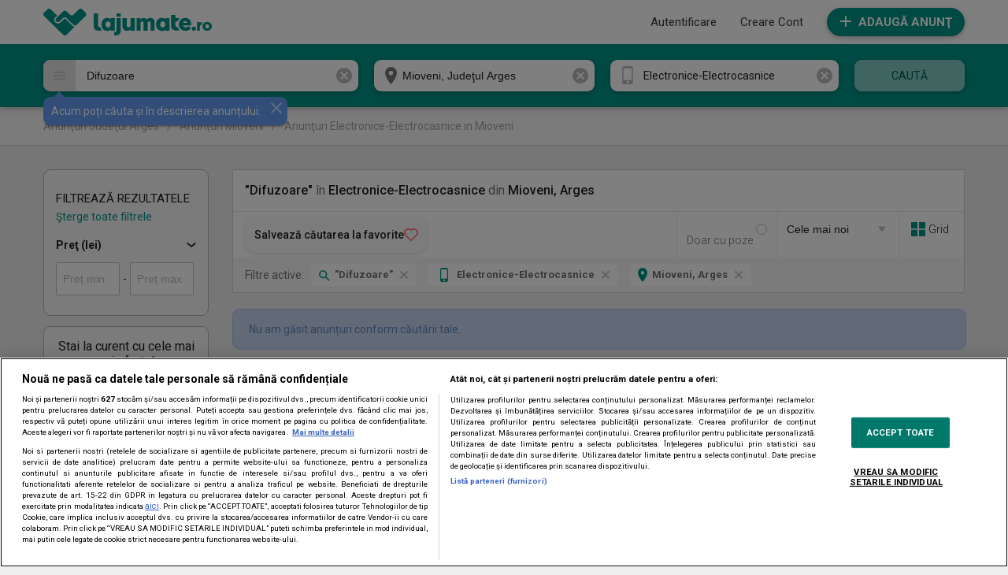

--- FILE ---
content_type: text/html; charset=UTF-8
request_url: https://lajumate.ro/tag_Difuzoare_electronice-electrocasnice_in-mioveni-ag.html
body_size: 17137
content:
<!doctype html>
<html lang="en">
	
<head>
	<title>Mioveni &bull; Difuzoare &bull; Lajumate.ro</title>
	<meta charset="utf-8">
	<meta http-equiv="X-UA-Compatible" content="IE=edge,chrome=1">
	<meta name="viewport" content="width=device-width, initial-scale=1">
	<meta name="ahrefs-site-verification"
		content="e9384b50ac29ca0726c289ee19bff92eed5b02a54e141c532c25693122af00f8">
	<meta name="GCD" content="YTk3ODQ3ZWZhN2I4NzZmMzBkNTEwYjJlcd49ac8bac6b9a7a599f5bdbabfb71c6" />
	<meta name="generator" content="Google Web Designer 14.0.4.1108">
	<meta name="template" content="Banner 3.0.0">
	<link
		href="https://fonts.googleapis.com/css?family=Roboto:700,regular,900|Open+Sans:700,800,regular"
		rel="stylesheet" type="text/css">
	<link rel="stylesheet" href="https://fonts.googleapis.com/css2?family=Poppins:wght@100;200;300;400;500;600;700;800;900&display=swap">
		<meta name="environment" content="gwd-googleads">
	<link rel="shortcut icon" href="/favicon.ico">
	
				<meta name="robots" content="index, follow" />
				<meta name="description" content="Mioveni, Arges. Găsește anunțuri cu Difuzoare &icirc;n categoria Electronice-Electrocasnice. Vinzi, cumperi, ne &icirc;nt&acirc;lnim la jumate! ✔️" />
				<meta name="keywords" content="Lajumate.ro, la jumate, la jumatate, jumate, jumatate, anunturi, anunturi gratuite, anunturi video, vanzari, vanzari online, cumparaturi online," />
				<meta name="google-site-verification" content="X2l8TQrjYJdFehIMVCoHpnkPuuvfd1sz8u6Ys6oUGfw" />
					<meta property="og:image" content="https://media1.lajumate.ro/images/lajumate-imagine-fb.png" />
				
	<script>
		// If true, start function. If false, listen for INIT.
			window.onload = function() {
			  if (Enabler.isInitialized()) {
			    enablerInitHandler();
			  } else {
			    Enabler.addEventListener(studio.events.StudioEvent.INIT, enablerInitHandler);
			  }
			}

			function enablerInitHandler() {
			  // Start polite loading, or start animation,
			  // load in your image assets, call Enabler methods,
			  // and/or include other Studio modules.
			}
	</script>

	<meta name="p:domain_verify" content="8ccd4bbe61fd400593e11081c7ea8d2c" />
	<meta property="fb:app_id" content="446315278875699" />
	<meta name="facebook-domain-verification" content="36m3ol81qrn0fzxgocci05j34sgv1f" />
	<meta name="google-site-verification" content="HMpZbQyK6QGX9rk0mcpvZ38iZ-UBEFpf02zlwcYmJAg" />

			<link rel="next" href="1">
		
	<link
		href='https://fonts.googleapis.com/css?family=Roboto:700italic,700,400,400italic,500,500italic,300&subset=latin,latin-ext'
		rel='stylesheet' type='text/css'>

	<!-- CookiePro Cookies Consent Notice start for lajumate.ro -->
	<script src="https://cdn.cookielaw.org/consent/cmp.stub.js" charset="UTF-8"></script>
	<script src="https://cdn.cookielaw.org/consent/tcf.stub.js" type="text/javascript" charset="UTF-8"></script>
	<script src="https://cookie-cdn.cookiepro.com/scripttemplates/otSDKStub.js" charset="UTF-8"
		data-domain-script="42ba3b96-e410-4caf-aa24-bb68e30ecace">
	</script>

	
	<script src="https://pghub.io/js/pandg-sdk.js" type="text/javascript"></script>
	<!-- CookiePro Cookies Consent Notice end for lajumate.ro -->

	<!-- Global site tag (gtag.js) - Google Ads: 993437533 -->
	<script async src="https://www.googletagmanager.com/gtag/js?id=AW-993437533"></script>
	<script>
		window.dataLayer = window.dataLayer || []; function gtag(){dataLayer.push(arguments);} gtag('js', new Date()); gtag('config', 'AW-993437533'); 
	</script>

	
	<script>
		(function() {
	          	var insertAdsByGoogleJs = function() {
					var page = "list"; 
					var pages = ['home', 'home_reset', 'home_unsubscribe', 'list', 'agencies', 'user_ads', 'details', 'location'];

	          		if(page != '' && (pages.indexOf(page) !== -1) === true) {
			            var element = document.createElement('script');
			            var firstScript = document.getElementsByTagName('script')[0];
			            
			            element.async = true;
			            element.src = 'https://www.googletagservices.com/tag/js/gpt.js';

			            firstScript.parentNode.insertBefore(element, firstScript);
		            }
	          	};
		        
		        // Run this in an interval (every 0.1s) just in case we are still waiting for consent
		        var cnt = 0;
		        var consentSetInterval = setInterval(function(){
		            cnt += 1;
		            // Bail if we have not gotten a consent response after 60 seconds.
		            if(cnt === 600) {
		              	clearInterval(consentSetInterval);
		            }
		            if(typeof window.__tcfapi !== 'undefined') { // Check if window.__tcfapi has been set
		              	clearInterval(consentSetInterval);
		              	window.__tcfapi('addEventListener', 2, function(tcData, listenerSuccess) {
			                if(listenerSuccess) {
				                if(tcData.eventStatus === 'tcloaded' || tcData.eventStatus === 'useractioncomplete') {
				                    if(!tcData.gdprApplies) {
				                      	// GDPR DOES NOT APPLY
				                      	// Insert adsbygoogle.js onto the page.
				                      	insertAdsByGoogleJs();
				                    } else {
					                    // GDPR DOES APPLY
					                    // Purpose 1 refers to the storage and/or access of information on a device.
					                    var hasDeviceStorageAndAccessConsent = tcData.purpose.consents[1] || false;
					                    var hasGoogleAdvertisingProductsConsent = false;

					                    // Google Requires Consent for Purpose 1
					                    if(hasDeviceStorageAndAccessConsent) {
					                        // GLOBAL VENDOR LIST - https://iabeurope.eu/vendor-list-tcf-v2-0/
					                        // CHECK FOR GOOGLE ADVERTISING PRODUCTS CONSENT. (IAB Vendor ID 755)
					                        hasGoogleAdvertisingProductsConsent = tcData.vendor.consents[755] || false;
					                        // Check if the user gave Google Advertising Products consent (iab vendor 755)
					                        if(hasGoogleAdvertisingProductsConsent) {
					                          	// Insert adsbygoogle.js onto the page.
					                          	insertAdsByGoogleJs();
					                        }
					                    }
				                    }

				                    //p&g
									if(!tcData.gdprApplies) {
										var metadata = {	
								            gdpr: null,
										    gdpr_consent: null,
										    ccpa: null,
										    bp_id: 'antenatvgroup'	
								        };
								    } else {
										var metadata = {	
								            gdpr: 1,
										    gdpr_consent: tcData.tcString,
										    ccpa: null,
										    bp_id: 'antenatvgroup'		
								        };
								    }

									var config = {
					                    name: 'P&G',
					                    pixelUrl: 'https://pandg.tapad.com/tag'
					                };

	                                var tagger = Tapad.init(metadata, config);

					                var data = {
									    category: 'list',
					                };

									tagger.sync(data);
								}
			                }
		              	});
		            }
		            cnt++;
		        }, 100);
		    })();
	</script>

	<!-- Google Firebase -->
	<script src="//www.gstatic.com/firebasejs/8.10.0/firebase-app.js"></script>
	<script src="//www.gstatic.com/firebasejs/8.10.0/firebase-messaging.js"></script>

	
		<link rel="stylesheet" href="https://media1.lajumate.ro/css/desktop/list_4535f0d0c1fc3042de8cd723e803e84903a0e392.css">
	
			<script src="https://media1.lajumate.ro/js/desktop/list_f5dd8aeaee437845f3d2cea082ccb14f0d99cd1b.js"></script>
		
		<script>
		var biders=[
			{bidder: 'criteo', params: {networkId: 8796}},
			{bidder: 'teads', params: {pageId: '178089', placementId: '193094'}},
			// {bidder: "onetag", params: {pubId: "772817e52cfe72c"}},
			{bidder: 'rubicon',params: {accountId: '23572', siteId: '498458', zoneId: '2966444'}},
		]

		var adUnits = []

		var googletag = googletag || {};
		googletag.cmd = googletag.cmd || [];
		googletag.cmd.push(function() {
			googletag.pubads().disableInitialLoad();
		});

	</script>
	

	<script>
		(function(w,d,u,h,s){
				h=d.getElementsByTagName('head')[0];
				s=d.createElement('script');
				s.async=1;
				s.src=u+'/sdk.js';
				h.appendChild(s);
			})(window,document,'https://aff.carvertical.com');
	</script>

	<script>
		googletag.cmd.push(function() {
			googletag.defineSlot('/62727623/LaJumate.ro-Onescroll-Special', [1, 1], 'div-gpt-ad-1537362395059-0').addService(googletag.pubads());
			googletag.defineSlot('/62727623/Lajumate.ro-Branding-SkyLeft', [160, 600], 'div-gpt-ad-1554301163041-0').addService(googletag.pubads());
			googletag.defineSlot('/62727623/Lajumate.ro-Branding-SkyRight', [160, 601], 'div-gpt-ad-1554301114009-0').addService(googletag.pubads());
						googletag.defineSlot('/62727623/Lajumate.ro-Electronice-Billboard', [[970, 250], [980, 200], [728, 90]], 'div-gpt-ad-1473842218919-0').addService(googletag.pubads());
			googletag.defineSlot('/62727623/Lajumate.ro-Electronice-BoxLeft', [[200, 200], [160, 600]], 'div-gpt-ad-1473842218919-1').addService(googletag.pubads());
			googletag.defineSlot('/62727623/Lajumate.ro-Electronice-Footer', [[980, 200], [970, 250], [930, 130], [728, 90]], 'div-gpt-ad-1473842218919-3').addService(googletag.pubads());
			
						googletag.pubads().setTargeting('Lista', 'yes');
						googletag.pubads().setTargeting('Categ','electronice-electrocasnice');
						
			googletag.pubads().setTargeting('mature', 'no');
			//googletag.pubads().setTargeting("RTBHouse","yes");

			googletag.pubads().enableSingleRequest();
			googletag.enableServices();
		});

		adUnits.push({
			"code":'div-gpt-ad-1537362395059-0',
			"bids":biders,
			"sizes":[1,1], "mediaTypes":{"banner":{"sizes":[1,1]}}
		});
		adUnits.push({
			"code":'div-gpt-ad-1554301163041-0',
			"bids":biders,
			"sizes":[160,600], "mediaTypes":{"banner":{"sizes":[160,600]}}
		});
		adUnits.push({
			"code":'div-gpt-ad-1554301114009-0',
			"bids":biders,
			"sizes":[160,601],	"mediaTypes":{"banner":{"sizes":[160,601]}}
		});
				adUnits.push({
			"code":'div-gpt-ad-1473842218919-0',
			"bids":biders,
			"sizes":[[970, 250], [980, 200], [728, 90]], "mediaTypes":{"banner":{"sizes":[[970, 250], [980, 200], [728, 90]]}}
		});
		adUnits.push({
			"code":'div-gpt-ad-1473842218919-1',
			"bids":biders,
			"sizes":[[200, 200], [160, 600]], "mediaTypes":{"banner":{"sizes":[[200, 200], [160, 600]]}}
		});
		adUnits.push({
			"code":'div-gpt-ad-1473842218919-3',
			"bids":biders,
			"sizes":[[980, 200], [970, 250], [930, 130], [728, 90]], "mediaTypes":{"banner":{"sizes":[[980, 200], [970, 250], [930, 130], [728, 90]]}}
		});
		
	</script>

	<!-- Start Google AdSense Custom Searcg Ads -->
		<script async="async" src="https://www.google.com/adsense/search/ads.js"></script>
	<!-- other head elements from your page -->
	<script charset="utf-8">
		(function(g,o){g[o]=g[o]||function(){(g[o]['q']=g[o]['q']||[]).push(
					arguments)},g[o]['t']=1*new Date})(window,'_googCsa');
	</script>
		<!-- End Google AdSense Custom Searcg Ads -->
	
	
		<script>
		var PREBID_TIMEOUT = 3500;
		var FAILSAFE_TIMEOUT = 10000;
		var BIDDER_TIMEOUT=3000;
		var CMP_TIMEOUT = 8000;

		var pbjs = pbjs || {};
		pbjs.que = pbjs.que || [];


		pbjs.setConfig({
			consentManagement: {
				gdpr: {
					cmpApi: 'iab',
					timeout: CMP_TIMEOUT,
					defaultGdprScope: true
				}
			},
			enableTIDs: true,
			userSync: {
				filterSettings: {
					all: {
						bidders: '*',
						filter: 'include'
					},
				},
				userIds: [{
					name: 'teadsId',
					params: {
						pubId: 26540
					}
				}]
			},
			allowActivities: {
				accessDevice: {
					default: true
				}
			},
			currency: {
				adServerCurrency: 'EUR',
			},
			priceGranularity: 'dense',

			bidderTimeout: BIDDER_TIMEOUT
		});

		pbjs.bidderSettings = {
			standard: {
				storageAllowed: true,
			}
		}

		function initAdserver() {
			if (pbjs.initAdserverSet) return;
			pbjs.initAdserverSet = true;
			googletag.cmd.push(function () {
				pbjs.que.push(function () {
					pbjs.setTargetingForGPTAsync();
					googletag.pubads().refresh();
				});
			});
		}

		pbjs.que.push(function () {
			pbjs.addAdUnits(adUnits);
			pbjs.requestBids({
				bidsBackHandler: initAdserver,
				timeout: PREBID_TIMEOUT
			});
		});
		setTimeout(function () {
			initAdserver();
		}, FAILSAFE_TIMEOUT);

	</script>
	
	<script>
		!function (w, d, t) {
		  w.TiktokAnalyticsObject=t;var ttq=w[t]=w[t]||[];ttq.methods=["page","track","identify","instances","debug","on","off","once","ready","alias","group","enableCookie","disableCookie"],ttq.setAndDefer=function(t,e){t[e]=function(){t.push([e].concat(Array.prototype.slice.call(arguments,0)))}};for(var i=0;i<ttq.methods.length;i++)ttq.setAndDefer(ttq,ttq.methods[i]);ttq.instance=function(t){for(var e=ttq._i[t]||[],n=0;n<ttq.methods.length;n++
)ttq.setAndDefer(e,ttq.methods[n]);return e},ttq.load=function(e,n){var i="https://analytics.tiktok.com/i18n/pixel/events.js";ttq._i=ttq._i||{},ttq._i[e]=[],ttq._i[e]._u=i,ttq._t=ttq._t||{},ttq._t[e]=+new Date,ttq._o=ttq._o||{},ttq._o[e]=n||{};n=document.createElement("script");n.type="text/javascript",n.async=!0,n.src=i+"?sdkid="+e+"&lib="+t;e=document.getElementsByTagName("script")[0];e.parentNode.insertBefore(n,e)};
		  ttq.load('CHMROIRC77UBJAEB5K0G');
		  ttq.page();
		}(window, document, 'ttq');
	</script>

</head>

	<body class="page_list">
				    <div id="overlay" class="hidden_div"></div>
    <div id="overlay_content" class="rounded shadow hidden_div"></div>
    <div class="hidden_div" id="overlay_loader"
        style="width: 100%; height: 100%; position: fixed; top: 0; left: 0; z-index: 1000;">
        <div class="overlay_loader_container_inner" style="width: 100%; height: 100%; background-color: rgba(0, 0, 0, 0.5);">
        </div>
        <svg xmlns='http://www.w3.org/2000/svg' viewBox='0 0 200 200'
            style="position: absolute; top: 50%; left: 50%; transform: translate(-50%, -50%); width: 20%; height: auto;">
            <radialGradient id='a12' cx='.66' fx='.66' cy='.3125' fy='.3125'
                gradientTransform='scale(1.5)'>
                <stop offset='0' stop-color='#009688'></stop>
                <stop offset='.3' stop-color='#009688' stop-opacity='.9'></stop>
                <stop offset='.6' stop-color='#009688' stop-opacity='.6'></stop>
                <stop offset='.8' stop-color='#009688' stop-opacity='.3'></stop>
                <stop offset='1' stop-color='#009688' stop-opacity='0'></stop>
            </radialGradient>
            <circle transform-origin='center' fill='none' stroke='url(#a12)' stroke-width='15' stroke-linecap='round'
                stroke-dasharray='200 1000' stroke-dashoffset='0' cx='100' cy='100' r='70'>
                <animateTransform type='rotate' attributeName='transform' calcMode='spline' dur='1' values='360;0'
                    keyTimes='0;1' keySplines='0 0 1 1' repeatCount='indefinite'></animateTransform>
            </circle>
            <circle transform-origin='center' fill='none' opacity='.2' stroke='#009688' stroke-width='15'
                stroke-linecap='round' cx='100' cy='100' r='70'></circle>
        </svg>
    </div>
		<div id="complete_header">
			<div id="header_holder" class="colors_inversion default_dark_bg">
				<header>
					<div id="logo">
																				<a href="https://lajumate.ro">
															<img src="https://media1.lajumate.ro/images/ljm-logo-green.png" alt="Lajumate.ro">
														</a>
																												<small class="version">
																													</small>
					</div>
					<div class="menu_block">
												  
    <div id="placeholder_for_menu">
                <script>
        function makeCallmenu(){
            var params = '';
            
                                                                                
                params = 'routeName=tag';
            
            Block.makeCall('menu', 'menu', params);
        }
                        if(typeof(Block) != "undefined")
                {
                    makeCallmenu();
                } 
                else 
                {
                    window.onload = function(){
                        makeCallmenu();
                    }  
                }
                
        
        </script>
    </div>
																			<!-- 1+1 Campaign  -->
															<a class="buttons add_btn btn_default_color rounded shadow"
									href="https://lajumate.ro/anunt/nou">Adaugă Anunţ 
									<span class="add_btn_free rounded shadow">GRATUIT</span>
								</a>
																		</div>
							
					</header>
			</div>
					</div>
		
	<div id="search_bar_holder" class="shadow default_bg">
				     <div class="backgr_one_plus_one">
				<div class="one_plus_one_row">
					<div class="animation_one_plus_one">
						<span class="small_price_first">Bonus &icirc;n cont: p&acirc;nă la 60&euro;</span>
						<span class="bullet1"></span>
						<a href=https://lajumate.ro/cont/credit/incarcare target="_blank" class="small_price_second">Adaugă credit</a>
						<span class="bullet2"></span>

						<span class="small_price_first">Bonus &icirc;n cont: p&acirc;nă la 60&euro;</span>
						<span class="bullet1"></span>
						<a href=https://lajumate.ro/cont/credit/incarcare target="_blank" class="small_price_second">Adaugă credit</a>
						<span class="bullet2"></span>

						<span class="small_price_first">Bonus &icirc;n cont: p&acirc;nă la 60&euro;</span>
						<span class="bullet1"></span>
						<a href=https://lajumate.ro/cont/credit/incarcare target="_blank" class="small_price_second">Adaugă credit</a>
						<span class="bullet2"></span>

						<span class="small_price_first">Bonus &icirc;n cont: p&acirc;nă la 60&euro;</span>
						<span class="bullet1"></span>
						<a href=https://lajumate.ro/cont/credit/incarcare target="_blank" class="small_price_second">Adaugă credit</a>
						<span class="bullet2"></span>

						<span class="small_price_first">Bonus &icirc;n cont: p&acirc;nă la 60&euro;</span>
						<span class="bullet1"></span>
						<a href=https://lajumate.ro/cont/credit/incarcare target="_blank" class="small_price_second">Adaugă credit</a>
						<span class="bullet2"></span>

						<span class="small_price_first">Bonus &icirc;n cont: p&acirc;nă la 60&euro;</span>
						<span class="bullet1"></span>
						<a href=https://lajumate.ro/cont/credit/incarcare target="_blank" class="small_price_second">Adaugă credit</a>
						<span class="bullet2"></span>

						<span class="small_price_first">Bonus &icirc;n cont: p&acirc;nă la 60&euro;</span>
						<span class="bullet1"></span>
						<a href=https://lajumate.ro/cont/credit/incarcare target="_blank" class="small_price_second">Adaugă credit</a>
						<span class="bullet2"></span>

						<span class="small_price_first">Bonus &icirc;n cont: p&acirc;nă la 60&euro;</span>
						<span class="bullet1"></span>
						<a href=https://lajumate.ro/cont/credit/incarcare target="_blank" class="small_price_second">Adaugă credit</a>
						<span class="bullet2"></span>

						<span class="small_price_first">Bonus &icirc;n cont: p&acirc;nă la 60&euro;</span>
						<span class="bullet1"></span>
						<a href=https://lajumate.ro/cont/credit/incarcare target="_blank" class="small_price_second">Adaugă credit</a>
						<span class="bullet2"></span>

						<span class="small_price_first">Bonus &icirc;n cont: p&acirc;nă la 60&euro;</span>
						<span class="bullet1"></span>
						<a href=https://lajumate.ro/cont/credit/incarcare target="_blank" class="small_price_second">Adaugă credit</a>
						<span class="bullet2"></span>

						<span class="small_price_first">Bonus &icirc;n cont: p&acirc;nă la 60&euro;</span>
						<span class="bullet1"></span>
						<a href=https://lajumate.ro/cont/credit/incarcare target="_blank" class="small_price_second">Adaugă credit</a>
						<span class="bullet2"></span>

						<span class="small_price_first">Bonus &icirc;n cont: p&acirc;nă la 60&euro;</span>
						<span class="bullet1"></span>
						<a href=https://lajumate.ro/cont/credit/incarcare target="_blank" class="small_price_second">Adaugă credit</a>
						<span class="bullet2"></span>

						<span class="small_price_first">Bonus &icirc;n cont: p&acirc;nă la 60&euro;</span>
						<span class="bullet1"></span>
						<a href=https://lajumate.ro/cont/credit/incarcare class="small_price_second">Adaugă credit</a>
						<span class="bullet2"></span>

						<span class="small_price_first">Bonus &icirc;n cont: p&acirc;nă la 60&euro;</span>
						<span class="bullet1"></span>
						<a href=https://lajumate.ro/cont/credit/incarcare target="_blank" class="small_price_second">Adaugă credit</a>
						<span class="bullet2"></span>

						<span class="small_price_first">Bonus &icirc;n cont: p&acirc;nă la 60&euro;</span>
						<span class="bullet1"></span>
						<a href=https://lajumate.ro/cont/credit/incarcare target="_blank" class="small_price_second">Adaugă credit</a>
						<span class="bullet2"></span>

						<span class="small_price_first">Bonus &icirc;n cont: p&acirc;nă la 60&euro;</span>
						<span class="bullet1"></span>
						<a href=https://lajumate.ro/cont/credit/incarcare target="_blank" class="small_price_second">Adaugă credit</a>
						<span class="bullet2"></span>

						<span class="small_price_first">Bonus &icirc;n cont: p&acirc;nă la 60&euro;</span>
						<span class="bullet1"></span>
						<a href=https://lajumate.ro/cont/credit/incarcare target="_blank" class="small_price_second">Adaugă credit</a>
						<span class="bullet2"></span>

						<span class="small_price_first">Bonus &icirc;n cont: p&acirc;nă la 60&euro;</span>
						<span class="bullet1"></span>
						<a href=https://lajumate.ro/cont/credit/incarcare target="_blank" class="small_price_second">Adaugă credit</a>
						<span class="bullet2"></span>

						<span class="small_price_first">Bonus &icirc;n cont: p&acirc;nă la 60&euro;</span>
						<span class="bullet1"></span>
						<a href=https://lajumate.ro/cont/credit/incarcare target="_blank" class="small_price_second">Adaugă credit</a>
						<span class="bullet2"></span>

						<span class="small_price_first">Bonus &icirc;n cont: p&acirc;nă la 60&euro;</span>
						<span class="bullet1"></span>
						<a href=https://lajumate.ro/cont/credit/incarcare target="_blank" class="small_price_second">Adaugă credit</a>
						<span class="bullet2"></span>

						<span class="small_price_first">Bonus &icirc;n cont: p&acirc;nă la 60&euro;</span>
						<span class="bullet1"></span>
						<a href=https://lajumate.ro/cont/credit/incarcare target="_blank" class="small_price_second">Adaugă credit</a>
						<span class="bullet2"></span>

						<span class="small_price_first">Bonus &icirc;n cont: p&acirc;nă la 60&euro;</span>
						<span class="bullet1"></span>
						<a href=https://lajumate.ro/cont/credit/incarcare target="_blank" class="small_price_second">Adaugă credit</a>
						<span class="bullet2"></span>

						<span class="small_price_first">Bonus &icirc;n cont: p&acirc;nă la 60&euro;</span>
						<span class="bullet1"></span>
						<a href=https://lajumate.ro/cont/credit/incarcare target="_blank" class="small_price_second">Adaugă credit</a>
						<span class="bullet2"></span>

						<span class="small_price_first">Bonus &icirc;n cont: p&acirc;nă la 60&euro;</span>
						<span class="bullet1"></span>
						<a href=https://lajumate.ro/cont/credit/incarcare target="_blank" class="small_price_second">Adaugă credit</a>
						<span class="bullet2"></span>

						<span class="small_price_first">Bonus &icirc;n cont: p&acirc;nă la 60&euro;</span>
						<span class="bullet1"></span>
						<a href=https://lajumate.ro/cont/credit/incarcare target="_blank" class="small_price_second">Adaugă credit</a>
						<span class="bullet2"></span>

						<span class="small_price_first">Bonus &icirc;n cont: p&acirc;nă la 60&euro;</span>
						<span class="bullet1"></span>
						<a href=https://lajumate.ro/cont/credit/incarcare target="_blank" class="small_price_second">Adaugă credit</a>
						<span class="bullet2"></span>

						<span class="small_price_first">Bonus &icirc;n cont: p&acirc;nă la 60&euro;</span>
						<span class="bullet1"></span>
						<a href=https://lajumate.ro/cont/credit/incarcare target="_blank" class="small_price_second">Adaugă credit</a>
						<span class="bullet2"></span>

						<span class="small_price_first">Bonus &icirc;n cont: p&acirc;nă la 60&euro;</span>
						<span class="bullet1"></span>
						<a href=https://lajumate.ro/cont/credit/incarcare target="_blank" class="small_price_second">Adaugă credit</a>
						<span class="bullet2"></span>

						<span class="small_price_first">Bonus &icirc;n cont: p&acirc;nă la 60&euro;</span>
						<span class="bullet1"></span>
						<a href=https://lajumate.ro/cont/credit/incarcare target="_blank" class="small_price_second">Adaugă credit</a>
						<span class="bullet2"></span>

						<span class="small_price_first">Bonus &icirc;n cont: p&acirc;nă la 60&euro;</span>
						<span class="bullet1"></span>
						<a href=https://lajumate.ro/cont/credit/incarcare target="_blank" class="small_price_second">Adaugă credit</a>
						<span class="bullet2"></span>

						<span class="small_price_first">Bonus &icirc;n cont: p&acirc;nă la 60&euro;</span>
						<span class="bullet1"></span>
						<a href=https://lajumate.ro/cont/credit/incarcare target="_blank" class="small_price_second">Adaugă credit</a>
						<span class="bullet2"></span>

						<span class="small_price_first">Bonus &icirc;n cont: p&acirc;nă la 60&euro;</span>
						<span class="bullet1"></span>
						<a href=https://lajumate.ro/cont/credit/incarcare target="_blank" class="small_price_second">Adaugă credit</a>
						<span class="bullet2"></span>
					</div>
				</div>
			</div>
				<div id="search_bar">
				
	        <form method="POST" action="https://lajumate.ro/anunturi.html" accept-charset="UTF-8" id="search_bar_form" autocomplete="off" onsubmit="Search.submit(event); return false;"><input name="_token" type="hidden" value="PACmfeJd0aqUpY12pza7sGHi5mtGe2tgceXoE19x">

	        	<div id="hold_together">
		            		                <div class="for_margin field q_container">
                

        
            

            <input class="text_input rounded shadow" id="search" placeholder="Caută pe Lajumate.ro" onkeyup="toggle_close(this, &#039;#clear_search&#039;)" onclick="Search.init()" name="q" type="text" value="Difuzoare">

            
                    	
        	            
            <span class="error"></span>
            <i></i>
            
            
                
        
    </div>
	<div id="suggested_words" class="hidden_div shadow rounded"></div>

		            		                <div class="for_margin field city_id_container">
                

        
            

            <input id="city_id" name="city_id" type="hidden" value="555">

            
                    	
        	            
            <span class="error"></span>
            <i></i>
            
            
                
        
    </div>

		            		                <div class="for_margin field county_id_container">
                

        
            

            <input id="county_id" name="county_id" type="hidden" value="3">

            
                    	
        	            
            <span class="error"></span>
            <i></i>
            
            
                
        
    </div>

		            		                <div class="for_margin field location_container">
                

        
            

            <input class="text_input rounded shadow" id="location" placeholder="Introdu locaţia..." name="location" type="text" value="Mioveni, Judeţul Arges">

            
                    	
        	            
            <span class="error"></span>
            <i></i>
            
            
                
        
    </div>

		            		                <div class="for_margin field category_id_container">
                

        
            

            <input name="category_id" type="hidden" value="3">

            
                    	
        	            
            <span class="error"></span>
            <i></i>
            
            
                
        
    </div>

		            		                <div class="show_search_options"><i></i><div class="search_options hidden_div shadow rounded"><i></i>

<label id="only_with_images_holder" class="for_margin checkboxes label_only_with_images ">
    <div class="field checkbox_field only_with_images_container">
        <input id="only_with_images" onchange="Filters.onlyWithImagesList();" name="only_with_images" type="checkbox" value="1">
        <label for="only_with_images"> </label>       
        <span class="error"></span>
    </div>
            <span>Doar cu poze</span>
    
    </label>


		            		                <label id="search_in_description_holder" class="for_margin checkboxes label_search_in_description ">
    <div class="field checkbox_field search_in_description_container">
        <input id="search_in_description" onchange="Filters.onlyWithImagesList();" name="search_in_description" type="checkbox" value="1">
        <label for="search_in_description"> </label>       
        <span class="error"></span>
    </div>
            <span>Caută in descriere</span>
    
    </label>

	</div></div>

		            		                <div class="for_margin field params_container">
                

        
            

            <input id="params" name="params" type="hidden" value="{&quot;q&quot;:&quot;Difuzoare&quot;,&quot;category_id&quot;:3,&quot;city_id&quot;:555,&quot;county_id&quot;:3,&quot;currency&quot;:&quot;lei&quot;}">

            
                    	
        	            
            <span class="error"></span>
            <i></i>
            
            
                
        
    </div>

		            		    	
		    				            <div id="default_cat" class="field">
		            	<i class="cat_ico3"></i>
		            	<span tabindex="0" id="categSelect" class="rounded shadow">Electronice-Electrocasnice</span>
		            	  	
		            			            		<ul id="category_menu" class="select_menu shadow hidden_div">
		            					            				<li class="">
		            					<i class="cat_ico0"></i>
		            					<a href="#" title="Toate" onclick="Filters.changeCateg(0); return false;">Toate</a>
		            							            				</li>
		            					            				<li class="childs">
		            					<i class="cat_ico1"></i>
		            					<a href="#" title="Auto-Moto-Nautic" onclick="Filters.changeCateg(1); return false;">Auto-Moto-Nautic</a>
		            							            						<ul id="child1" class="shadow">
		            							<li><a href="#" title="Toate din categorie" onclick="Filters.changeCateg(1); return false;">Toate din Auto-Moto-Nautic</a></li>
		            									            								<li><a href="#" title="Autoturisme" onclick="Filters.changeCateg(25); return false;">Autoturisme</a></li>
		            									            								<li><a href="#" title="Motociclete - ATV - Scutere" onclick="Filters.changeCateg(26); return false;">Motociclete - ATV - Scutere</a></li>
		            									            								<li><a href="#" title="Camioane - Utilitare - Bărci" onclick="Filters.changeCateg(27); return false;">Camioane - Utilitare - Bărci</a></li>
		            									            								<li><a href="#" title="Piese - Accesorii - Consumabile" onclick="Filters.changeCateg(28); return false;">Piese - Accesorii - Consumabile</a></li>
		            									            								<li><a href="#" title="Jante - Anvelope" onclick="Filters.changeCateg(29); return false;">Jante - Anvelope</a></li>
		            									            									            						</ul>
		            							            				</li>
		            					            				<li class="childs">
		            					<i class="cat_ico2"></i>
		            					<a href="#" title="Imobiliare" onclick="Filters.changeCateg(2); return false;">Imobiliare</a>
		            							            						<ul id="child2" class="shadow">
		            							<li><a href="#" title="Toate din categorie" onclick="Filters.changeCateg(2); return false;">Toate din Imobiliare</a></li>
		            									            								<li><a href="#" title="Garsoniere de &icirc;nchiriat" onclick="Filters.changeCateg(16); return false;">Garsoniere de &icirc;nchiriat</a></li>
		            									            								<li><a href="#" title="Garsoniere de v&acirc;nzare" onclick="Filters.changeCateg(17); return false;">Garsoniere de v&acirc;nzare</a></li>
		            									            								<li><a href="#" title="Apartamente de &icirc;nchiriat" onclick="Filters.changeCateg(18); return false;">Apartamente de &icirc;nchiriat</a></li>
		            									            								<li><a href="#" title="Apartamente de v&acirc;nzare" onclick="Filters.changeCateg(19); return false;">Apartamente de v&acirc;nzare</a></li>
		            									            								<li><a href="#" title="Case - Vile de &icirc;nchiriat" onclick="Filters.changeCateg(20); return false;">Case - Vile de &icirc;nchiriat</a></li>
		            									            								<li><a href="#" title="Case - Vile de v&acirc;nzare" onclick="Filters.changeCateg(21); return false;">Case - Vile de v&acirc;nzare</a></li>
		            									            								<li><a href="#" title="Terenuri" onclick="Filters.changeCateg(22); return false;">Terenuri</a></li>
		            									            								<li><a href="#" title="Spații comerciale - Birouri" onclick="Filters.changeCateg(23); return false;">Spații comerciale - Birouri</a></li>
		            									            								<li><a href="#" title="Alte tipuri de spații" onclick="Filters.changeCateg(24); return false;">Alte tipuri de spații</a></li>
		            									            										            							<li><a href="#" title="Turism - Cazare" onclick="Filters.changeCateg(59); return false;" class="extra_categ">Turism - Cazare</a></li>
		            									            						</ul>
		            							            				</li>
		            					            				<li class="childs">
		            					<i class="cat_ico3"></i>
		            					<a href="#" title="Electronice-Electrocasnice" onclick="Filters.changeCateg(3); return false;">Electronice-Electrocasnice</a>
		            							            						<ul id="child3" class="shadow">
		            							<li><a href="#" title="Toate din categorie" onclick="Filters.changeCateg(3); return false;">Toate din Electronice-Electrocasnice</a></li>
		            									            								<li><a href="#" title="Laptop - PC - Periferice" onclick="Filters.changeCateg(39); return false;">Laptop - PC - Periferice</a></li>
		            									            								<li><a href="#" title="Telefoane" onclick="Filters.changeCateg(40); return false;">Telefoane</a></li>
		            									            								<li><a href="#" title="Tablete - eReadere - Gadgeturi" onclick="Filters.changeCateg(41); return false;">Tablete - eReadere - Gadgeturi</a></li>
		            									            								<li><a href="#" title="TV - Audio - Foto - Video" onclick="Filters.changeCateg(42); return false;">TV - Audio - Foto - Video</a></li>
		            									            								<li><a href="#" title="Jocuri - Console" onclick="Filters.changeCateg(43); return false;">Jocuri - Console</a></li>
		            									            								<li><a href="#" title="Electrocasnice" onclick="Filters.changeCateg(44); return false;">Electrocasnice</a></li>
		            									            								<li><a href="#" title="Echipamente de birou" onclick="Filters.changeCateg(60); return false;">Echipamente de birou</a></li>
		            									            									            						</ul>
		            							            				</li>
		            					            				<li class="childs">
		            					<i class="cat_ico4"></i>
		            					<a href="#" title="Casă-Gradină" onclick="Filters.changeCateg(4); return false;">Casă-Gradină</a>
		            							            						<ul id="child4" class="shadow">
		            							<li><a href="#" title="Toate din categorie" onclick="Filters.changeCateg(4); return false;">Toate din Casă-Gradină</a></li>
		            									            								<li><a href="#" title="Mobilă - Decorațiuni" onclick="Filters.changeCateg(45); return false;">Mobilă - Decorațiuni</a></li>
		            									            								<li><a href="#" title="Grădină - Plante - Pomi" onclick="Filters.changeCateg(46); return false;">Grădină - Plante - Pomi</a></li>
		            									            								<li><a href="#" title="Renovări - Construcții - Bricolaj" onclick="Filters.changeCateg(47); return false;">Renovări - Construcții - Bricolaj</a></li>
		            									            								<li><a href="#" title="Climatizare - Electrice" onclick="Filters.changeCateg(48); return false;">Climatizare - Electrice</a></li>
		            									            								<li><a href="#" title="Menaj - Uz casnic" onclick="Filters.changeCateg(49); return false;">Menaj - Uz casnic</a></li>
		            									            									            						</ul>
		            							            				</li>
		            					            				<li class="childs">
		            					<i class="cat_ico5"></i>
		            					<a href="#" title="Modă-Frumusețe" onclick="Filters.changeCateg(5); return false;">Modă-Frumusețe</a>
		            							            						<ul id="child5" class="shadow">
		            							<li><a href="#" title="Toate din categorie" onclick="Filters.changeCateg(5); return false;">Toate din Modă-Frumusețe</a></li>
		            									            								<li><a href="#" title="&Icirc;mbrăcăminte" onclick="Filters.changeCateg(30); return false;">&Icirc;mbrăcăminte</a></li>
		            									            								<li><a href="#" title="&Icirc;ncălțăminte" onclick="Filters.changeCateg(31); return false;">&Icirc;ncălțăminte</a></li>
		            									            								<li><a href="#" title="Accesorii - Bijuterii" onclick="Filters.changeCateg(32); return false;">Accesorii - Bijuterii</a></li>
		            									            								<li><a href="#" title="Cosmetice - &Icirc;ngrijire personală" onclick="Filters.changeCateg(33); return false;">Cosmetice - &Icirc;ngrijire personală</a></li>
		            									            									            						</ul>
		            							            				</li>
		            					            				<li class="childs">
		            					<i class="cat_ico6"></i>
		            					<a href="#" title="Mămici și pitici" onclick="Filters.changeCateg(6); return false;">Mămici și pitici</a>
		            							            						<ul id="child6" class="shadow">
		            							<li><a href="#" title="Toate din categorie" onclick="Filters.changeCateg(6); return false;">Toate din Mămici și pitici</a></li>
		            									            								<li><a href="#" title="Haine - &Icirc;ncălțăminte - Accesorii" onclick="Filters.changeCateg(34); return false;">Haine - &Icirc;ncălțăminte - Accesorii</a></li>
		            									            								<li><a href="#" title="Alimentație - Igienă" onclick="Filters.changeCateg(35); return false;">Alimentație - Igienă</a></li>
		            									            								<li><a href="#" title="Plimbare - Joacă" onclick="Filters.changeCateg(36); return false;">Plimbare - Joacă</a></li>
		            									            								<li><a href="#" title="Camera copilului - Școală" onclick="Filters.changeCateg(37); return false;">Camera copilului - Școală</a></li>
		            									            								<li><a href="#" title="Pentru Mămici" onclick="Filters.changeCateg(38); return false;">Pentru Mămici</a></li>
		            									            									            						</ul>
		            							            				</li>
		            					            				<li class="childs">
		            					<i class="cat_ico7"></i>
		            					<a href="#" title="Afaceri-Servicii" onclick="Filters.changeCateg(7); return false;">Afaceri-Servicii</a>
		            							            						<ul id="child7" class="shadow">
		            							<li><a href="#" title="Toate din categorie" onclick="Filters.changeCateg(7); return false;">Toate din Afaceri-Servicii</a></li>
		            									            								<li><a href="#" title="Prestări servicii" onclick="Filters.changeCateg(11); return false;">Prestări servicii</a></li>
		            									            								<li><a href="#" title="Afaceri - Echipamente profesionale" onclick="Filters.changeCateg(12); return false;">Afaceri - Echipamente profesionale</a></li>
		            									            								<li><a href="#" title="Tehnică medicală" onclick="Filters.changeCateg(13); return false;">Tehnică medicală</a></li>
		            									            									            						</ul>
		            							            				</li>
		            					            				<li class="childs">
		            					<i class="cat_ico8"></i>
		            					<a href="#" title="Locuri de muncă" onclick="Filters.changeCateg(8); return false;">Locuri de muncă</a>
		            							            						<ul id="child8" class="shadow">
		            							<li><a href="#" title="Toate din categorie" onclick="Filters.changeCateg(8); return false;">Toate din Locuri de muncă</a></li>
		            									            								<li><a href="#" title="Muncă &icirc;n Rom&acirc;nia" onclick="Filters.changeCateg(14); return false;">Muncă &icirc;n Rom&acirc;nia</a></li>
		            									            								<li><a href="#" title="Muncă &icirc;n străinătate" onclick="Filters.changeCateg(15); return false;">Muncă &icirc;n străinătate</a></li>
		            									            								<li><a href="#" title="Căutări locuri de muncă" onclick="Filters.changeCateg(62); return false;">Căutări locuri de muncă</a></li>
		            									            									            						</ul>
		            							            				</li>
		            					            				<li class="childs">
		            					<i class="cat_ico9"></i>
		            					<a href="#" title="Animale-Agro-Industrie" onclick="Filters.changeCateg(9); return false;">Animale-Agro-Industrie</a>
		            							            						<ul id="child9" class="shadow">
		            							<li><a href="#" title="Toate din categorie" onclick="Filters.changeCateg(9); return false;">Toate din Animale-Agro-Industrie</a></li>
		            									            								<li><a href="#" title="Animale de companie" onclick="Filters.changeCateg(50); return false;">Animale de companie</a></li>
		            									            								<li><a href="#" title="Animale domestice și păsări" onclick="Filters.changeCateg(51); return false;">Animale domestice și păsări</a></li>
		            									            								<li><a href="#" title="Utilaje agricole - Industrie" onclick="Filters.changeCateg(52); return false;">Utilaje agricole - Industrie</a></li>
		            									            								<li><a href="#" title="Produse alimentare" onclick="Filters.changeCateg(53); return false;">Produse alimentare</a></li>
		            									            								<li><a href="#" title="Alte agro" onclick="Filters.changeCateg(54); return false;">Alte agro</a></li>
		            									            									            						</ul>
		            							            				</li>
		            					            				<li class="childs">
		            					<i class="cat_ico10"></i>
		            					<a href="#" title="Sport-Hobby-Timpul tău liber" onclick="Filters.changeCateg(10); return false;">Sport-Hobby-Timpul tău liber</a>
		            							            						<ul id="child10" class="shadow">
		            							<li><a href="#" title="Toate din categorie" onclick="Filters.changeCateg(10); return false;">Toate din Sport-Hobby-Timpul tău liber</a></li>
		            									            								<li><a href="#" title="Articole sportive - Timp liber" onclick="Filters.changeCateg(55); return false;">Articole sportive - Timp liber</a></li>
		            									            								<li><a href="#" title="Cărți - Reviste - Filme" onclick="Filters.changeCateg(56); return false;">Cărți - Reviste - Filme</a></li>
		            									            								<li><a href="#" title="Muzică - Instrumente muzicale" onclick="Filters.changeCateg(57); return false;">Muzică - Instrumente muzicale</a></li>
		            									            								<li><a href="#" title="Obiecte de colecție - Antichități" onclick="Filters.changeCateg(58); return false;">Obiecte de colecție - Antichități</a></li>
		            									            								<li><a href="#" title="Turism - Cazare" onclick="Filters.changeCateg(59); return false;">Turism - Cazare</a></li>
		            									            								<li><a href="#" title="Biciclete și accesorii" onclick="Filters.changeCateg(61); return false;">Biciclete și accesorii</a></li>
		            									            									            						</ul>
		            							            				</li>
		            					            		</ul>
		            			            </div>

		            <input class="buttons search_btn light_green rounded shadow" type="submit" value="Caută">
		            
		            <a href="#" id="clear_search" onclick="Filters.clearSearch(3); return false;"></a>
		            <a href="#" id="clear_search_location" onclick="Filters.clearSearch(1); return false;"></a>
		            <a href="#" id="clear_search_category" onclick="Filters.clearSearch(2); return false;"></a>
	            </div>

	            <div id="outside_filters" class="hidden_div"></div>

	        </form>

				
	<div id="location_map" class="hidden_div">            
		<i></i>
		<a class="close_btn" onclick="Overlay.close(); return false;" href="#"></a>
		<div id="map_holder"></div>

		<div id="location_area_holder">
    		<div id="popup_location" class="popup_location no_info">
	
	
			<div class="counties_grup">
							<a id="title_0" class="counties_common bold_text" href="#" onclick="LocationMap.manageLocations(0, 0, 1, ''); return false;">Toată Rom&acirc;nia</a>
							<a id="title_1" class="counties_common" href="#" onclick="LocationMap.manageLocations(1, 0, 0, ''); return false;">Alba</a>
							<a id="title_2" class="counties_common" href="#" onclick="LocationMap.manageLocations(2, 0, 0, ''); return false;">Arad</a>
							<a id="title_3" class="counties_common" href="#" onclick="LocationMap.manageLocations(3, 0, 0, ''); return false;">Arges</a>
							<a id="title_4" class="counties_common" href="#" onclick="LocationMap.manageLocations(4, 0, 0, ''); return false;">Bacau</a>
							<a id="title_5" class="counties_common" href="#" onclick="LocationMap.manageLocations(5, 0, 0, ''); return false;">Bihor</a>
							<a id="title_6" class="counties_common" href="#" onclick="LocationMap.manageLocations(6, 0, 0, ''); return false;">Bistrita-Nasaud</a>
							<a id="title_7" class="counties_common" href="#" onclick="LocationMap.manageLocations(7, 0, 0, ''); return false;">Botosani</a>
							<a id="title_8" class="counties_common" href="#" onclick="LocationMap.manageLocations(8, 0, 0, ''); return false;">Braila</a>
							<a id="title_9" class="counties_common" href="#" onclick="LocationMap.manageLocations(9, 0, 0, ''); return false;">Brasov</a>
							<a id="title_25" class="counties_common" href="#" onclick="LocationMap.manageLocations(25, 0, 0, ''); return false;">Bucuresti-Ilfov</a>
					</div>
			<div class="counties_grup">
							<a id="title_10" class="counties_common" href="#" onclick="LocationMap.manageLocations(10, 0, 0, ''); return false;">Buzau</a>
							<a id="title_11" class="counties_common" href="#" onclick="LocationMap.manageLocations(11, 0, 0, ''); return false;">Calarasi</a>
							<a id="title_12" class="counties_common" href="#" onclick="LocationMap.manageLocations(12, 0, 0, ''); return false;">Caras-Severin</a>
							<a id="title_13" class="counties_common" href="#" onclick="LocationMap.manageLocations(13, 0, 0, ''); return false;">Cluj</a>
							<a id="title_14" class="counties_common" href="#" onclick="LocationMap.manageLocations(14, 0, 0, ''); return false;">Constanta</a>
							<a id="title_15" class="counties_common" href="#" onclick="LocationMap.manageLocations(15, 0, 0, ''); return false;">Covasna</a>
							<a id="title_16" class="counties_common" href="#" onclick="LocationMap.manageLocations(16, 0, 0, ''); return false;">Dambovita</a>
							<a id="title_17" class="counties_common" href="#" onclick="LocationMap.manageLocations(17, 0, 0, ''); return false;">Dolj</a>
							<a id="title_18" class="counties_common" href="#" onclick="LocationMap.manageLocations(18, 0, 0, ''); return false;">Galati</a>
							<a id="title_19" class="counties_common" href="#" onclick="LocationMap.manageLocations(19, 0, 0, ''); return false;">Giurgiu</a>
							<a id="title_20" class="counties_common" href="#" onclick="LocationMap.manageLocations(20, 0, 0, ''); return false;">Gorj</a>
					</div>
			<div class="counties_grup">
							<a id="title_21" class="counties_common" href="#" onclick="LocationMap.manageLocations(21, 0, 0, ''); return false;">Harghita</a>
							<a id="title_22" class="counties_common" href="#" onclick="LocationMap.manageLocations(22, 0, 0, ''); return false;">Hunedoara</a>
							<a id="title_23" class="counties_common" href="#" onclick="LocationMap.manageLocations(23, 0, 0, ''); return false;">Ialomita</a>
							<a id="title_24" class="counties_common" href="#" onclick="LocationMap.manageLocations(24, 0, 0, ''); return false;">Iasi</a>
							<a id="title_42" class="counties_common" href="#" onclick="LocationMap.manageLocations(42, 0, 0, ''); return false;">Internațional</a>
							<a id="title_26" class="counties_common" href="#" onclick="LocationMap.manageLocations(26, 0, 0, ''); return false;">Maramures</a>
							<a id="title_27" class="counties_common" href="#" onclick="LocationMap.manageLocations(27, 0, 0, ''); return false;">Mehedinti</a>
							<a id="title_28" class="counties_common" href="#" onclick="LocationMap.manageLocations(28, 0, 0, ''); return false;">Mures</a>
							<a id="title_29" class="counties_common" href="#" onclick="LocationMap.manageLocations(29, 0, 0, ''); return false;">Neamt</a>
							<a id="title_30" class="counties_common" href="#" onclick="LocationMap.manageLocations(30, 0, 0, ''); return false;">Olt</a>
							<a id="title_31" class="counties_common" href="#" onclick="LocationMap.manageLocations(31, 0, 0, ''); return false;">Prahova</a>
					</div>
			<div class="counties_grup">
							<a id="title_32" class="counties_common" href="#" onclick="LocationMap.manageLocations(32, 0, 0, ''); return false;">Salaj</a>
							<a id="title_33" class="counties_common" href="#" onclick="LocationMap.manageLocations(33, 0, 0, ''); return false;">Satu-Mare</a>
							<a id="title_34" class="counties_common" href="#" onclick="LocationMap.manageLocations(34, 0, 0, ''); return false;">Sibiu</a>
							<a id="title_35" class="counties_common" href="#" onclick="LocationMap.manageLocations(35, 0, 0, ''); return false;">Suceava</a>
							<a id="title_36" class="counties_common" href="#" onclick="LocationMap.manageLocations(36, 0, 0, ''); return false;">Teleorman</a>
							<a id="title_37" class="counties_common" href="#" onclick="LocationMap.manageLocations(37, 0, 0, ''); return false;">Timis</a>
							<a id="title_38" class="counties_common" href="#" onclick="LocationMap.manageLocations(38, 0, 0, ''); return false;">Tulcea</a>
							<a id="title_39" class="counties_common" href="#" onclick="LocationMap.manageLocations(39, 0, 0, ''); return false;">Valcea</a>
							<a id="title_40" class="counties_common" href="#" onclick="LocationMap.manageLocations(40, 0, 0, ''); return false;">Vaslui</a>
							<a id="title_41" class="counties_common" href="#" onclick="LocationMap.manageLocations(41, 0, 0, ''); return false;">Vrancea</a>
					</div>
	
	</div>    		<div id="cities_list_holder"></div>
    	</div>
    </div>
		

	        			
        </div>
    </div>

		

    

	

    
	

						
			
								
																			
	<div id="breadcrumbs_holder">
		<div id="breadcrumbs">
							<a href="https://lajumate.ro/anunturi_in-arges.html">Anunţuri Judeţul Arges</a>
									<span>/</span>
											<a href="https://lajumate.ro/anunturi_in-mioveni-ag.html">Anunţuri Mioveni</a>
									<span>/</span>
											<a href="https://lajumate.ro/anunturi_electronice-electrocasnice_in-mioveni-ag.html">Anunţuri Electronice-Electrocasnice in Mioveni</a>
								    </div>
    </div>
    
																										
	<div class="clear"></div>
	<div id="container_holder">
		<div id="container">
			            
    
        
    
        		<div class="filters">
						<div id="filters_border" class="rounded">
			<span id="filters_headline">Filtrează rezultatele</span>
			<a href="https://lajumate.ro/cauta.html" class="delete_filters" id="delete_filters">Şterge toate filtrele</a>
							<a href="#" id="price_from_lbl" class="filter_label expand_filters" onclick="Manage.toggleFilters(this); return false;">Preţ (lei)</a><div class="hold_filters visible_div">


<div class="for_margin field price_from_container">
                

        
            

            <input id="price_from" placeholder="Preț min" class="range is_number" name="price_from" type="text" value="">

            
                    	
        	            
            <span class="error"></span>
            <i></i>
            
            
                
        
    </div>
	<span class="delimiter_line">-</span>

							<div class="for_margin field price_to_container">
                

        
            

            <input id="price_to" placeholder="Preț max" class="range is_number" name="price_to" type="text" value="">

            
                    	
        	            
            <span class="error"></span>
            <i></i>
            
            
                
        
    </div>
	</div>

					</div>
	    							<div class="left_side_newsletter rounded">
			<span>Stai la curent cu cele mai noi oferte!</span>
			<span class="title">Abonează-te la newsletter</span>
			<div id="text_input_container" class="text_input_container">
				<label for="newsletter_email_address" id="label_newsletter_email_address"></label>
				<input onkeyup="NewsletterSubscribe.keyup(event, 'left_side');" placeholder="adresa de email" type="text" class="text_input" id="newsletter_email_address" name="newsletter_email_address" value="">
			</div>
			<div class="errors_holder" id="errors_holder"></div>
			<a href="#" onclick="NewsletterSubscribe.subscribe('left_side'); return false;" class="rounded shadow">Abonare</a>
			<div id="left_side_newsletter_loader" class="hidden_div"></div>
			<div id="left_side_newsletter_success" class="hidden_div"></div>
		</div>
			
	    
				
		
							<div class="boxleft_banner" style="width: 210px; margin-top: 20px; text-align: center; float: left;">
	<!-- /62727623/Lajumate.ro-Electronice-BoxLeft -->
	<div id='div-gpt-ad-1473842218919-1'>
		<script>
			googletag.cmd.push(function() { googletag.display('div-gpt-ad-1473842218919-1'); });
		</script>
	</div>
</div>			</div>

    
    
        <div class="list_actions">
        <div class="top">
            	<div id="list_headline_area">
					<h1><i class="ico_3"></i><strong>"Difuzoare"</strong> în  <strong>Electronice-Electrocasnice</strong> din <strong>Mioveni, Arges</strong></h1>
			<!-- <span>(0 anunțuri pe Lajumate.ro)</span> -->
				<div class="clear"></div>
	</div>	
            <div class="actions">
                						<a href="javascript:void(0);" id="savesearch" data-action="add">
				<div>Salvează căutarea la favorite</div>
				<span class="icon"><i></i></span>
			</a>
			                                    <div class="show_search_options"><i></i><div class="search_options shadow rounded"><i></i>

<label id="only_with_images_holder" class="for_margin checkboxes label_only_with_images ">
    <div class="field checkbox_field only_with_images_container">
        <input id="only_with_images" onchange="Filters.onlyWithImagesList();" name="only_with_images" type="checkbox" value="1">
        <label for="only_with_images"> </label>       
        <span class="error"></span>
    </div>
            <span>Doar cu poze</span>
    
    </label>


                                                    <label id="search_in_description_holder" class="for_margin checkboxes label_search_in_description ">
    <div class="field checkbox_field search_in_description_container">
        <input id="search_in_description" onchange="Filters.onlyWithImagesList();" name="search_in_description" type="checkbox" value="1">
        <label for="search_in_description"> </label>       
        <span class="error"></span>
    </div>
            <span>Caută in descriere</span>
    
    </label>

	</div></div>

                                                    <div class="for_margin field order_container">
        	<div class="p_relative">
	    <select id="order_sort" onchange="Filters.orderList();" name="order"><option value="data:descrescator">Cele mai noi</option><option value="data:crescator">Cele mai vechi</option><option value="pret:crescator">Cele mai ieftine</option><option value="pret:descrescator">Cele mai scumpe</option></select>

	    
				
	    <span class="error"></span>
	    <i></i>
    </div>
    
    </div>

                                	
	
	<div id="grid_holder">
		<a id="cart_grid" href="#" onclick="List.changeGrid(1); return false;" class="grid_icon cart_grid_icon">Grid</a>
		<a id="list_grid" href="#" onclick="List.changeGrid(2); return false;" class="grid_icon list_grid_icon hidden_div">Listă</a>
	</div>
	
            </div>
        </div>
        <div class="middle">
                    </div>
        <div class="bottom">
            			<div id="tags_area">
			<div id="tag_holder">
									<span>Filtre active:</span>
													<div class="tag" title="&quot;Difuzoare&quot;">
													<i class="icon icon_search"></i>
												<span>"Difuzoare"</span>
						<a href="https://lajumate.ro/anunturi_electronice-electrocasnice_in-mioveni-ag.html" class="close_tag"></a>
					</div>
									<div class="tag" title="Electronice-Electrocasnice">
													<i class="icon icon_categ_3"></i>
												<span>Electronice-Electrocasnice</span>
						<a href="https://lajumate.ro/cauta_Difuzoare_in-mioveni-ag.html" class="close_tag"></a>
					</div>
									<div class="tag" title="Mioveni, Arges">
													<i class="icon icon_location"></i>
												<span>Mioveni, Arges</span>
						<a href="https://lajumate.ro/cauta_Difuzoare_electronice-electrocasnice.html" class="close_tag"></a>
					</div>
								<div class="clear"></div>
			</div>
		</div>
	        </div>
    </div>
    
	
        <script type="text/javascript">
        is_list = true;
    </script>
    <div id="list_cart_holder" class="list_reset">
                                    <span class="no_longer_available blue_msg rounded no_bottom">
                    Nu am găsit anunțuri conform căutării tale. 
                                    </span>
                            <!-- Promoted Ads -->
                



        
        

        <!-- Normal Ads -->
                                        
                
        
                    	<div id="creditprime_holder" class="detail_shadow top_40 hidden_div">
		<div id="creditprime">
			<div class="creditprime_img">
				<i id="slug"></i>
			</div>

			<form id="range_slider">
			  <label for="range">Alege suma dorită</label>
			  <input id="range" name="range" type="range" min="200" max="4000" value="1200"><span id="currency">lei</span>
			  <span id="min">200 lei</span>
			</form>

			<div id="creditprime_info">
				<form method="POST" action="#" accept-charset="UTF-8" onsubmit="Creditprime.ajax(event); return false;" novalidate="novalidate" autocomplete="off"><input name="_token" type="hidden" value="PACmfeJd0aqUpY12pza7sGHi5mtGe2tgceXoE19x">
					<div id="info_name" class="field">
						<label>Numele complet*</label>
						<input id="creditprime_name" type="text" name="creditprime_name">				
						<span id="creditprime_name_error" class="hidden_div"></span>
					</div>
					<div id="info_cnp" class="field">
						<label>CNP*</label>
						<input id="creditprime_cnp" type="text" name="creditprime_cnp">				
						<span id="creditprime_cnp_error" class="hidden_div"></span>
					</div>
					<div id="info_phone" class="field">
						<label>Numărul de telefon*</label>
						<input id="creditprime_phone" name="creditprime_phone">	
						<span id="creditprime_phone_error" class="hidden_div"></span>
					</div>
					<div id="info_email" class="field">
						<label>Email*</label>
						<input id="creditprime_email" type="text" name="creditprime_email">				
						<span id="creditprime_email_error" class="hidden_div"></span>
					</div>

					<div class="submit_holder" id="submit">
						<div class="rules">
							<p>Am citit şi sunt de acord cu <a target="_blank" href="https://ajutor.lajumate.ro/hc/ro/articles/360004419594-Politica-de-confiden%C8%9Bialitate-Lajumate-ro">Politica de Confidenţialitate Lajumate.ro</a>. Prin apăsarea butonului de mai jos confirm că sunt de acord ca datele cu caracter personal să fie prelucrate de către ECOFINANCE IFN S.A. instituţie financiar nebancară care acordă creditul conform <a target="_blank" href="https://creditprime.ro/terms-and-conditions/">Termenilor şi Condiţiilor</a> şi <a target="_blank" href="https://creditprime.ro/privacy-policy/">Politicii de Confidenţialitate</a> ale sale.</p>
							<p>De asemenea, confirm că nu sunt o <a target="_blank" href="https://creditprime.ro/terms-and-conditions/#publicly_exposed_person">persoană expusă public</a>, membru de familie şi / sau persoană strâns legată de o persoană expusă public şi că sunt <a target="_blank" href="https://creditprime.ro/terms-and-conditions/#real_beneficiary">beneficiarul real</a> al creditului pe care îl solicit.</p>
						</div>

						<div class="clear"></div>
						<input id="creditprime_action" name="creditprime_submit" value="CERE &Icirc;MPRUMUT" class="action_box_list action_box buttons" type="submit">
					</div>
					<div class="clear"></div>
				</form>
			</div>

			<div class="hidden_div" id="creditprime_done">
				<i id="creditprime_icon_done" class="icon_done"></i>
				<strong id="creditprime_change_success_message">Am primit datele tale.</strong>
				<p>Echipa <b>CreditPrime</b> te va contacta în curând.</p> 
			</div>

		</div>
	</div>

                
        <!-- Start Google AdSense Custom Searcg Ads -->
                    <div id="google_adsense_search">
                <div id="afscontainer1" class="item_search"></div>
                <div id="afscontainer2" class="item_search"></div>
                <div id="afscontainer3" class="item_search"></div>
                <div id="afscontainer4" class="item_search"></div>
            </div>
                <!-- End Google AdSense Custom Searcg Ads -->
        <script>
            window['ads_imgs'] = '[]';
        </script>
    </div>
            <div class="gads_holder">
	<!-- /62727623/Lajumate.ro-Electronice-Footer -->
	<div id='div-gpt-ad-1473842218919-3'>
		<script>
			googletag.cmd.push(function() { googletag.display('div-gpt-ad-1473842218919-3'); });
		</script>
	</div>
</div>        
		
        			<div class="clear"></div>
		</div>
	</div>
	<a id="to_top_arrow" href="#" onclick="scrollTu(document.body, 0, 700); return false;"></a>
	<div class="clear"></div>
			

	<div id="footer_seo_holder">
		<div id="footer_seo">
							<div id="subcategs_seo">
	            		            			            			<span class="main_sub_seo">Electronice-Electrocasnice</span>
	            			            		            				            		<a href="https://lajumate.ro/anunturi_laptop-pc-periferice_in-mioveni-ag.html">Laptop - PC - Periferice</a>
		            				            			<span>,</span>
		            			            			            		            				            		<a href="https://lajumate.ro/anunturi_telefoane_in-mioveni-ag.html">Telefoane</a>
		            				            			<span>,</span>
		            			            			            		            				            		<a href="https://lajumate.ro/anunturi_tablete-ereadere-gadgeturi_in-mioveni-ag.html">Tablete - eReadere - Gadgeturi</a>
		            				            			<span>,</span>
		            			            			            		            				            		<a href="https://lajumate.ro/anunturi_tv-audio-foto-video_in-mioveni-ag.html">TV - Audio - Foto - Video</a>
		            				            			<span>,</span>
		            			            			            		            				            		<a href="https://lajumate.ro/anunturi_jocuri-console_in-mioveni-ag.html">Jocuri - Console</a>
		            				            			<span>,</span>
		            			            			            		            				            		<a href="https://lajumate.ro/anunturi_electrocasnice_in-mioveni-ag.html">Electrocasnice</a>
		            				            			<span>,</span>
		            			            			            		            				            		<a href="https://lajumate.ro/anunturi_echipamente-de-birou_in-mioveni-ag.html">Echipamente de birou</a>
		            			            			            	                                	</div>
            			<ul id="seo_sections">
                <li>
                    <span>Categorii</span>
                    <ul>
                    	                                                        <li>
                                <a href="https://lajumate.ro/anunturi_auto-moto-nautic_in-mioveni-ag.html">Auto-Moto-Nautic</a>
                            </li>
                                                                                                            <li>
                                <a href="https://lajumate.ro/anunturi_imobiliare_in-mioveni-ag.html">Imobiliare</a>
                            </li>
                                                                                                            <li>
                                <a href="https://lajumate.ro/anunturi_electronice-electrocasnice_in-mioveni-ag.html">Electronice-Electrocasnice</a>
                            </li>
                                                                                                            <li>
                                <a href="https://lajumate.ro/anunturi_casa-gradina_in-mioveni-ag.html">Casă-Gradină</a>
                            </li>
                                                                                                            <li>
                                <a href="https://lajumate.ro/anunturi_moda-frumusete_in-mioveni-ag.html">Modă-Frumusețe</a>
                            </li>
                                                                        </ul>
                    <ul>
                    	                                                        <li>
                                <a href="https://lajumate.ro/anunturi_mamici-si-pitici_in-mioveni-ag.html">Mămici și pitici</a>
                            </li>
                                                                                                            <li>
                                <a href="https://lajumate.ro/anunturi_afaceri-servicii_in-mioveni-ag.html">Afaceri-Servicii</a>
                            </li>
                                                                                                            <li>
                                <a href="https://lajumate.ro/anunturi_locuri-de-munca_in-mioveni-ag.html">Locuri de muncă</a>
                            </li>
                                                                                                            <li>
                                <a href="https://lajumate.ro/anunturi_animale-agro-industrie_in-mioveni-ag.html">Animale-Agro-Industrie</a>
                            </li>
                                                                                                            <li>
                                <a href="https://lajumate.ro/anunturi_sport-hobby-timp-liber_in-mioveni-ag.html">Sport-Hobby-Timpul tău liber</a>
                            </li>
                                                                        </ul>
                </li>
                <!-- <li class="large">
                    <span>Top căutări</span>
                    <ul>
                    	                            	                            <li>
	                                <a href="https://lajumate.ro/tag_Boxe_electronice-electrocasnice_in-mioveni-ag.html"><i>1.</i> Boxe</a>
	                            </li>
                                                                                	                            <li>
	                                <a href="https://lajumate.ro/tag_Tablete+Samsung_electronice-electrocasnice_in-mioveni-ag.html"><i>2.</i> Tablete Samsung</a>
	                            </li>
                                                                                	                            <li>
	                                <a href="https://lajumate.ro/tag_Iphone+6_electronice-electrocasnice_in-mioveni-ag.html"><i>3.</i> Iphone 6</a>
	                            </li>
                                                                                	                            <li>
	                                <a href="https://lajumate.ro/tag_Iphone+5_electronice-electrocasnice_in-mioveni-ag.html"><i>4.</i> Iphone 5</a>
	                            </li>
                                                                                	                            <li>
	                                <a href="https://lajumate.ro/tag_Telefoane_electronice-electrocasnice_in-mioveni-ag.html"><i>5.</i> Telefoane</a>
	                            </li>
                                                                        </ul>
                    <ul>
                    	                            	                            <li>
	                                <a href="https://lajumate.ro/tag_Schimb_electronice-electrocasnice_in-mioveni-ag.html"><i>6.</i> Schimb</a>
	                            </li>
                                                                                	                            <li>
	                                <a href="https://lajumate.ro/tag_SSD_electronice-electrocasnice_in-mioveni-ag.html"><i>7.</i> SSD</a>
	                            </li>
                                                                                	                            <li>
	                                <a href="https://lajumate.ro/tag_Amplificator_electronice-electrocasnice_in-mioveni-ag.html"><i>8.</i> Amplificator</a>
	                            </li>
                                                                                	                            <li>
	                                <a href="https://lajumate.ro/tag_Difuzoare_electronice-electrocasnice_in-mioveni-ag.html"><i>9.</i> Difuzoare</a>
	                            </li>
                                                                                                                            </ul>
                    <ul class="no_right">
                    	                    		                                            		                                            		                                            		                                            		                                            </ul>
                </li> -->
                            </ul>
            <div id="intern-links">
                <span><a href="https://lajumate.ro" title="Lajumate.ro → Vinzi și cumperi rapid ✔️">Lajumate.ro → Vinzi și cumperi rapid ✔️</a></span>
                <p>Gaseste aici link-uri directe catre subsectiuni de pe Lajumate.ro pentru cele mai cautate tipuri de anunturi: imobiliare, auto, angajari, electronice, imbracaminte.</p>
                <ul>
                                            <li><a href="https://lajumate.ro/anunturi_autoturisme.html" title="Masini de vanzare">Masini de vanzare</a>, </li>
                                            <li><a href="https://lajumate.ro/anunturi_telefoane.html" title="Telefoane">Telefoane</a>, </li>
                                            <li><a href="https://lajumate.ro/anunturi_imbracaminte.html" title="Haine">Haine</a>, </li>
                                            <li><a href="https://lajumate.ro/tag_tractor.html" title="Tractoare">Tractoare</a>, </li>
                                            <li><a href="https://lajumate.ro/anunturi_garsoniere-de-inchiriat.html" title="Garsoniere de inchiriat">Garsoniere de inchiriat</a>, </li>
                                            <li><a href="https://lajumate.ro/anunturi_munca-in-romania.html" title="Locuri de munca in Romania">Locuri de munca in Romania</a></li>
                                                        </ul>
            </div>
                        	<div id="description_seo">
            		<p> Categoria electronice și electrocasnice de pe Lajumate.ro conține zeci de mii de anunțuri cu electronice sau electrocasnice mici și mari, de vânzare. De la frigidere diverse încărcătoare de telefon de vânzare, smartphone-uri, boxe, laptop-uri, tablete, jocuri și console, până la modele interesante de gadget-uri, cum ar fi un smartwatch de ultimă generație sau o pereche de ochelari 5D. Fie că ți-ai propus să cauți tehnologii moderne, precum echipamente și accesorii hardware, fie ”vânezi” anunțuri cu hote de bucătărie second sau aparate de cafea ieftine, pe <a href="https://lajumate.ro">Lajumate.ro</a> vei găsi tot ce îți dorești. Cu siguranță ai prin casă un obiect electronic pe care nu îl mai folosești. Adaugă anunț și găsește cumpărător rapid!</p>
            	</div>
                        
            <div class="clear"></div>

                        <div class="search_terms">
                <span>Căutări relevante</span>
                <div class="search_terms_uri">
                    <a href="https://lajumate.ro/cauta_difuzoare.html" title="difuzoare">difuzoare</a>, 
                    <a href="https://lajumate.ro/cauta_difuzoare+auto.html" title="difuzoare auto">difuzoare auto</a>, 
                    <a href="https://lajumate.ro/cauta_difuzoare+bass.html" title="difuzoare bass">difuzoare bass</a>, 
                    <a href="https://lajumate.ro/cauta_difuzoare+15.html" title="difuzoare 15">difuzoare 15</a>
                                    </div>
            </div>
                        <div class="clear"></div>

    	</div>
    </div>

	<div id="add_new_holder" class="colors_inversion default_bg">

		<!-- 1+1 Campaign  -->
					<div id="add_new_left">
				<span>Vinzi ușor, faci bani rapid!</span>
			</div>

			<div id="add_new_right">
				<a class="buttons add_btn btn_default_color rounded shadow" href="https://lajumate.ro/anunt/nou">Adaugă Anunţ</a>
			</div>
				
    </div>




			<div class="footer_newsletter">
			<div class="footer_newsletter_content">
				<div class="inputs_holder">
					<span id="text_label">Abonare la newsletter</span>
					<div class="text_input_container">
						<label for="newsletter_email_address" id="label_newsletter_email_address"></label>
						<input onkeyup="NewsletterSubscribe.keyup(event, 'footer');" placeholder="adresa de email" type="text" class="text_input" id="footer_newsletter_email_address" name="newsletter_email_address" value="">
					</div>
					<a href="#" onclick="NewsletterSubscribe.subscribe('footer'); return false;" class="shadow">Abonare</a>

					<div id="footer_newsletter_message_holder" class="message_holder errors"> </div>
				</div>
			</div>
		</div>
	
<body>
    <div id="footer_holder">
        <footer>
            <div id="footer_eatzz" class="hidden_div">
                <a href="https://eatzz.ro/?utm_source=lajumate&utm_medium=Desktop&utm_campaign=Footer"
                    target="_blank" title="eatZZ"><img src="/images/eatzz_logo.png" alt="eatZZ"></a>
                <p><a href="https://eatzz.ro/?utm_source=lajumate&utm_medium=Desktop&utm_campaign=Footer"
                        target="_blank" title="eatZZ">Mâncarea ta preferată e la doar un click
                        distanță! Intră pe eatZZ și comandă chiar la tine acasă!</a></p>
            </div>
            <ul id="footer_sections">
                <li class='large'>
                    <span>Secțiuni Lajumate.ro
                        <hr />
                    </span>
                    <ul class='first'>
                          <li>
                            <a href="https://lajumate.ro/anunturi_auto-moto-nautic.html">Auto-Moto-Nautic</a>
                </li>
                                  <li>
                            <a href="https://lajumate.ro/anunturi_imobiliare.html">Imobiliare</a>
                </li>
                                  <li>
                            <a href="https://lajumate.ro/anunturi_electronice-electrocasnice.html">Electronice-Electrocasnice</a>
                </li>
                                  <li>
                            <a href="https://lajumate.ro/anunturi_casa-gradina.html">Casă-Gradină</a>
                </li>
                                  <li>
                            <a href="https://lajumate.ro/anunturi_moda-frumusete.html">Modă-Frumusețe</a>
                </li>
                                            </ul>
            <ul class="second">
                  <li>
                    <a href="https://lajumate.ro/anunturi_mamici-si-pitici.html">Mămici și pitici</a>
                    </li>
                                          <li>
                    <a href="https://lajumate.ro/anunturi_afaceri-servicii.html">Afaceri-Servicii</a>
                    </li>
                                          <li>
                    <a href="https://lajumate.ro/anunturi_locuri-de-munca.html">Locuri de muncă</a>
                    </li>
                                          <li>
                    <a href="https://lajumate.ro/anunturi_animale-agro-industrie.html">Animale-Agro-Industrie</a>
                    </li>
                                          <li>
                    <a href="https://lajumate.ro/anunturi_sport-hobby-timp-liber.html">Sport-Hobby-Timpul tău liber</a>
                    </li>
                                                    </ul>
            </li>
            <li>
                <span>De ajutor
                    <hr>
                </span>
                <ul>
                    
                                            <li><a href="https://lajumate.ro/cont/cumpara-pachete-anunturi">Pachetele mele</a></li>
                                        <li><a href="https://lajumate.ro/promovare.html">Promovarea anunțurilor</a></li>
                    <li><a href="https://lajumate.ro/carvertical">Verifică Istoricul mașinii</a></li>
                    <li><a href="https://lajumate.ro/cumperi-vinzi?utm_source=site&amp;utm_medium=lp_howto&amp;utm_campaign=howto">De ce să vinzi pe lajumate?</a></li>

                    <li><a target="_blank" href="https://lajumate.ro/aplicatie.html"
                            title="Aplicații: Android și iOS">Aplicații: Android și iOS</a></li>
                    <li><a href="https://lajumate.ro/validare-telefon.html">Verificare telefon</a></li>
                    <li><a href="https://ajutor.lajumate.ro/" target="_blank">Ajutor</a></li>
                    <li><a target="_blank"
                            href="https://ajutor.lajumate.ro/hc/ro/articles/205191181-Reguli-de-utilizare">Reguli
                            de utilizare</a></li>
                    <li><a target="_blank" href="https://lajumate.ro/sfaturi-de-securitate.html">Sfaturi de
                            securitate</a></li>
                    <li><a href="https://lajumate.ro/harta/judete">Harta judeţelor</a></li>
                    <li><a href="https://lajumate.ro/harta/categorii">Hartă site</a></li>
                                    </ul>
            </li>
            <li>
                <span>Despre
                    <hr>
                </span>
                <ul>
                    <li><a target="_blank" href="https://blog.lajumate.ro/" title="Blog">Blog</a>
                    </li>
                    <!-- <li><a target="_blank"
                            href="https://www.intactmediagroup.ro/diviziile-noastre/televiziune/">Antena
                            TV</a></li> -->
                    <!-- <li><a target="_blank" href="https://www.intactmediagroup.ro/despre-noi/">Intact
                            Media Group</a></li> -->
                           
                    <li>
                        <a target="_blank" href="https://lajumate.ro/pdf/Date_AG_actualizate_dec_2023.pdf">
                            Antena Group-Date Companie
                        </a>
                    </li>
                    <li><a target="_blank" href="http://www.anpc.gov.ro/">ANPC</a></li>
                    <li><a target="_blank"
                            href="https://ajutor.lajumate.ro/hc/ro/articles/205190171-Termeni-si-conditii">Termeni
                            și condiții</a></li>
                    <li><a target="_blank"
                            href="https://ajutor.lajumate.ro/hc/ro/articles/360005747974-Politica-de-cookies-Lajumate-ro">Politica
                            de cookies</a></li>
                    <li><a target="_blank"
                            href="https://ajutor.lajumate.ro/hc/ro/articles/360004419594-Politica-de-confidențialitate-Lajumate-ro">Politica
                            de confidențialitate</a></li>
                    <li>
                        <button id="ot-sdk-btn" onclick="Optanon.ToggleInfoDisplay();">Setări de
                            confidențialitate</button>
                    </li>
                    <li><a target="_blank"
                            href="https://ajutor.lajumate.ro/hc/ro/articles/4485306666642-SAL-si-SOL-Lajumate-ro">SAL
                            și SOL</a></li>
                    <li><a target="_blank"
                            href="https://ajutor.lajumate.ro/hc/ro/requests/new">Contact</a></li>
                </ul>
            </li>
            <li>
                <span>Aplicații disponibile
                    <hr>
                </span>
                <ul id="apps_links">
                    <li>
                        <a class="ios_icon"
                            href="https://play.google.com/store/apps/details?id=ro.lajumate"
                            target="_blank">
                            <i></i>
                            <span>Google Play</span>
                        </a>
                    </li>
                    <li>
                        <a class="android_icon"
                            href="https://itunes.apple.com/ro/app/lajumate.ro/id1047596900?mt=8"
                            target="_blank">
                            <i></i>
                            <span>App Store</span>
                        </a>
                    </li>
                    <li>
                        <a class="huawei_icon" href="https://appgallery.huawei.com/#/app/C101354241"
                            target="_blank">
                            <i></i>
                            <span>AppGallery</span>
                        </a>
                    </li>
                </ul>
            </li>
            </ul>

            <div id="footer_logos">
                <a href="https://a1.ro/" class="logo_item" target="_blank">
                    <img src="/images/footer_logos/desktop/antena_gray.png" alt="antena">
                    <img src="/images/footer_logos/desktop/antena_white.png" alt="antena">
                </a>
                <a href="https://observatornews.ro/" class="logo_item" target="_blank">
                    <img src="/images/footer_logos/desktop/observator_gray.png"
                        alt="observator_news">
                    <img src="/images/footer_logos/desktop/observator_white.png"
                        alt="observator_news">
                </a>
                <a href="https://as.ro/" class="logo_item" target="_blank">
                    <img src="/images/footer_logos/desktop/as_gray.png" alt="as">
                    <img src="/images/footer_logos/desktop/as_white.png" alt="as">
                </a>
                <a href="https://antenastars.ro/" class="logo_item" target="_blank">
                    <img src="/images/footer_logos/desktop/stars_gray.png" alt="antenastars">
                    <img src="/images/footer_logos/desktop/stars_white.png" alt="antenastars">
                </a>
                <a href="https://tvhappy.ro/" class="logo_item" target="_blank">
                    <img src="/images/footer_logos/desktop/happy_gray.png" alt="tvhappy">
                    <img src="/images/footer_logos/desktop/happy_white.png" alt="tvhappy">
                </a>
                <a href="https://zutv.ro/" class="logo_item" target="_blank">
                    <img src="/images/footer_logos/desktop/zutv_gray.png" alt="zutv">
                    <img src="/images/footer_logos/desktop/zutv_white.png" alt="zutv">
                </a>
                <a href="https://retetefeldefel.ro/" class="logo_item" target="_blank">
                    <img src="/images/footer_logos/desktop/retetefeldefel_gray.png"
                        alt="retetefeldefel">
                    <img src="/images/footer_logos/desktop/retetefeldefel_white.png"
                        alt="retetefeldefel">
                </a>
                <a href="https://spynews.ro/" class="logo_item" target="_blank">
                    <img src="/images/footer_logos/desktop/spynews_gray.png" alt="spynews">
                    <img src="/images/footer_logos/desktop/spynews_white.png" alt="spynews">
                </a>
                <a href="https://catine.ro/" class="logo_item" target="_blank">
                    <img src="/images/footer_logos/desktop/catine_gray.png" alt="catine">
                    <img src="/images/footer_logos/desktop/catine_white.png" alt="catine">
                </a>
                <a href="https://lajumate.ro/" class="logo_item" target="_blank">
                    <img src="/images/footer_logos/desktop/lajumate_gray.png" alt="lajumate">
                    <img src="/images/footer_logos/desktop/lajumate_white.png" alt="lajumate">
                </a>
                <a href="https://homezz.ro/" class="logo_item" target="_blank">
                    <img src="/images/footer_logos/desktop/homezz_gray.png" alt="homezz">
                    <img src="/images/footer_logos/desktop/homezz_white.png" alt="homezz">
                </a>
                <a href="https://jobzz.ro/" class="logo_item" target="_blank">
                    <img src="/images/footer_logos/desktop/jobzz_gray.png" alt="jobzz">
                    <img src="/images/footer_logos/desktop/jobzz_white.png" alt="jobzz">
                </a>
                <a href="https://carzz.ro/" class="logo_item last_logo" target="_blank">
                    <img src="/images/footer_logos/desktop/carzz_gray.png" alt="carzz">
                    <img src="/images/footer_logos/desktop/carzz_white.png" alt="carzz">
                </a>
            </div>

            <div id="footer_social">
                <span>Urmărește-ne pe:</span>
                <div id="social_media">
                    <a target="_blank" class="facebook_social"
                        href="https://www.facebook.com/lajumate.ro">Facebook</a>
                    <a target="_blank" class="linkedIn_social"
                        href="https://www.linkedin.com/company/lajumate-ro">LinkedIn</a>
                    <a target="_blank" class="youtube_social"
                        href="https://www.youtube.com/channel/UCHAMTJ2rQdSgoy94zJJ3mQQ">YouTube</a>
                    <a target="_blank" class="instagram_social"
                        href="https://instagram.com/lajumate.ro">Instagram</a>
                    <a target="_blank" class="pinterest_social"
                        href="https://www.pinterest.com/lajumate_ro">Pinterest</a>
                    <a target="_blank" class="tiktok_social"
                        href="https://www.tiktok.com/@lajumate.ro">Tiktok</a>
                </div>
                <p id="copyright">Acest site este creat si administrat de Digital Antena Group. Toate drepturile rezervate.</p>
            </div>
        </footer>
    </div>
    <!-- Start Google AdSense Custom Search Ads -->
        <script type="text/javascript" charset="utf-8">
        var viewportWidth = Math.max(document.documentElement.clientWidth, window.innerWidth || 0);

                var pageOptions = {
                    "pubId": "pub-7476608016381954",
                    "query": "Difuzoare",
                    "hl": "ro",
                    "location": false,
                    "sellerRatings": false,
                    "siteLinks": false
                };

                var adblock1 = {
                    "container": "afscontainer1",
                    "width": (viewportWidth <= 1190 ? "150" : "180"),
                    "number": 1,
                    "fontFamily": "roboto",
                    "fontSizeTitle": "15",
                    "fontSizeDescription": "14",
                    "fontSizeDomainLink": "14",
                    "colorBackground": "ffffff",
                    "colorTitleLink": "212121",
                    "colorText": "212121",
                    "colorDomainLink": "009688",
                    "detailedAttribution": false,
                    'adLoadedCallback' : function(containerName, adsLoaded,
                        isExperimentVariant, callbackOptions) {
                        if (adsLoaded) {
                            console.log("ADS loaDED");

                        try {
                            // most likely do nothing
                            if(isHidden('master-a-1')) document.getElementById('master-a-1').style.display = 'none';
                            if(isHidden('master-1')) document.getElementById('master-1').style.display = 'none';
                            if(isHidden('master-b-1')) document.getElementById('master-b-1').style.display = 'none';
                            
                        } catch (e) {
                            alert ("Error in callback function");
                            // Do something to handle error gracefully
                            console.error(e);

                        }
                        } else {
                        // as you always do when there is no ad coverage from Google

                        }
                    }
                };

                var adblock2 = {
                    "container": "afscontainer2",
                    "width": (viewportWidth <= 1190 ? "150" : "180"),
                    "number": 1,
                    "fontFamily": "roboto",
                    "fontSizeTitle": "15",
                    "fontSizeDescription": "14",
                    "fontSizeDomainLink": "14",
                    "colorBackground": "ffffff",
                    "colorTitleLink": "212121",
                    "colorText": "212121",
                    "colorDomainLink": "009688",
                    "detailedAttribution": false,
                };

                var adblock3 = {
                    "container": "afscontainer3",
                    "width": (viewportWidth <= 1190 ? "150" : "180"),
                    "number": 1,
                    "fontFamily": "roboto",
                    "fontSizeTitle": "15",
                    "fontSizeDescription": "14",
                    "fontSizeDomainLink": "14",
                    "colorBackground": "ffffff",
                    "colorTitleLink": "212121",
                    "colorText": "212121",
                    "colorDomainLink": "009688",
                    "detailedAttribution": false,
                };

                var adblock4 = {
                    "container": "afscontainer4",
                    "width": (viewportWidth <= 1190 ? "150" : "180"),
                    "number": 1,
                    "fontFamily": "roboto",
                    "fontSizeTitle": "15",
                    "fontSizeDescription": "14",
                    "fontSizeDomainLink": "14",
                    "colorBackground": "ffffff",
                    "colorTitleLink": "212121",
                    "colorText": "212121",
                    "colorDomainLink": "009688",
                    "detailedAttribution": false,
                };

                _googCsa('ads', pageOptions, adblock1, adblock2, adblock3, adblock4);
            

    </script>
        <!-- End Google AdSense Custom Search Ads -->

    <script type="text/javascript">
        function isHidden(id) {
                var style = document.getElementById(id).style;
                return (style.visibility === 'hidden');
            }
            function termsUpdatedCookie() {
                //if(CookieJar.get('acceptcookies_group_1') != 'false') {
                    CookieJar.put('terms_updated', true, 30);
                //}
            }
    </script>
        <div id="terms_updated">
        Termenii și condițiile de pe site au fost actualizate. Detaliile complete sunt disponibile
        <a target="_blank" onclick="termsUpdatedCookie();" href="https://ajutor.lajumate.ro/hc/ro/articles/205190171-Termeni-si-conditii">aici</a>
    </div>
        <script src="https://ivm.antenaplay.ro/js/ova/inread.min.js"></script>

        <!-- /62727623/LaJumate.ro-Onescroll-Special -->
    <div id='div-gpt-ad-1537362395059-0' style='height:1px; width:1px;'>
        <script>
            googletag.cmd.push(function() { googletag.display('div-gpt-ad-1537362395059-0'); });
        </script>
    </div>
    
    <script data-cfasync="false">
        (function(W,i,s,e,P,o,p){W['WisePopsObject']=P;W[P]=W[P]||function(){(W[P].q=W[P].q||[]).push(arguments)},W[P].l=1*new Date();o=i.createElement(s),p=i.getElementsByTagName(s)[0];o.defer=1;o.src=e;p.parentNode.insertBefore(o,p)})(window,document,'script','//loader.wisepops.com/get-loader.js?v=1&site=HaXU9jN9tm','wisepops');
    </script>

<script defer src="https://static.cloudflareinsights.com/beacon.min.js/vcd15cbe7772f49c399c6a5babf22c1241717689176015" integrity="sha512-ZpsOmlRQV6y907TI0dKBHq9Md29nnaEIPlkf84rnaERnq6zvWvPUqr2ft8M1aS28oN72PdrCzSjY4U6VaAw1EQ==" data-cf-beacon='{"version":"2024.11.0","token":"3f118ec26541438aa40edea25c6c7f11","server_timing":{"name":{"cfCacheStatus":true,"cfEdge":true,"cfExtPri":true,"cfL4":true,"cfOrigin":true,"cfSpeedBrain":true},"location_startswith":null}}' crossorigin="anonymous"></script>
</body>



<script>
    /*
        if(CookieJar.get('surveymonkey') == 5) {
        (function(t,e,s,o){var n,a,c;t.SMCX=t.SMCX||[],e.getElementById(o)||(n=e.getElementsByTagName(s),a=n[n.length-1],c=e.createElement(s),c.type="text/javascript",c.async=!0,c.id=o,c.src="https://widget.surveymonkey.com/collect/website/js/tRaiETqnLgj758hTBazgdwJrkqI5HFLmPyj6fN6LHpbMlT5TOmY9or_2BCHK_2Fyn01n.js",a.parentNode.insertBefore(c,a))})(window,document,"script","smcx-sdk");
        }*/
</script>

		<script type="text/javascript">
		var dataLayer = [];

					dataLayer.push({'pageTitle': 'list'});
			</script>
	<!-- Google Tag Manager -->
	<noscript><iframe src="//www.googletagmanager.com/ns.html?id=GTM-MPLFVB"
	height="0" width="0" style="display:none;visibility:hidden"></iframe></noscript>
	<script>(function(w,d,s,l,i){w[l]=w[l]||[];w[l].push({'gtm.start':
	new Date().getTime(),event:'gtm.js'});var f=d.getElementsByTagName(s)[0],
	j=d.createElement(s),dl=l!='dataLayer'?'&l='+l:'';j.async=true;j.src=
	'//www.googletagmanager.com/gtm.js?id='+i+dl;f.parentNode.insertBefore(j,f);
	})(window,document,'script','dataLayer','GTM-MPLFVB');</script>
	<!-- End Google Tag Manager -->
</html>


--- FILE ---
content_type: image/svg+xml
request_url: https://media1.lajumate.ro/svg/category_2_gray.svg
body_size: 258
content:
<svg xmlns="http://www.w3.org/2000/svg" width="30" height="50" viewBox="0 0 30 50">
    <path fill="#b9b9b9" d="M24.092,0.038H5.91A5.668,5.668,0,0,0,.228,5.688V44.1A5.668,5.668,0,0,0,5.91,49.753H24.092A5.668,5.668,0,0,0,29.773,44.1V5.688A5.668,5.668,0,0,0,24.092.038ZM15,47.493A3.39,3.39,0,1,1,18.41,44.1,3.395,3.395,0,0,1,15,47.493Zm11.381-9.039H3.619V5.677H26.382V38.454Z"/>
</svg>